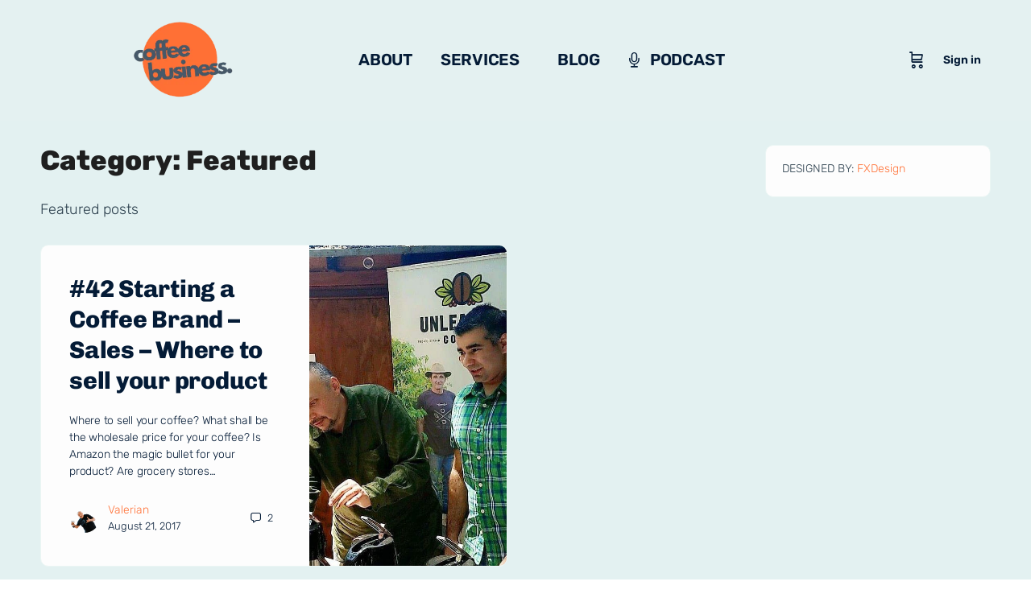

--- FILE ---
content_type: text/css
request_url: https://coffeeis.me/wp-content/uploads/elementor/css/post-24847.css?ver=1769441816
body_size: 33
content:
.elementor-kit-24847{--e-global-color-primary:#6EC1E4;--e-global-color-secondary:#54595F;--e-global-color-text:#7A7A7A;--e-global-color-accent:#61CE70;--e-global-color-17a9d93:#FF7035;--e-global-color-e301149:#E3F1F1;--e-global-color-ca7ae65:#1F1F1F;--e-global-color-621e33e:#2A3E4C;--e-global-color-db217ed:#3D3568;--e-global-color-7f19ad5:#221C3F;--e-global-typography-primary-font-family:"Roboto";--e-global-typography-primary-font-weight:600;--e-global-typography-secondary-font-family:"Roboto Slab";--e-global-typography-secondary-font-weight:400;--e-global-typography-text-font-family:"Roboto";--e-global-typography-text-font-weight:400;--e-global-typography-accent-font-family:"Roboto";--e-global-typography-accent-font-weight:500;color:var( --e-global-color-621e33e );font-family:"Rubik", Sans-serif;font-size:18px;font-weight:300;}.elementor-kit-24847 e-page-transition{background-color:#FFBC7D;}.elementor-kit-24847 a{color:var( --e-global-color-17a9d93 );}.elementor-kit-24847 h1{color:var( --e-global-color-ca7ae65 );font-family:"Rubik", Sans-serif;}.elementor-kit-24847 h2{color:var( --e-global-color-ca7ae65 );}.elementor-kit-24847 h3{color:var( --e-global-color-ca7ae65 );}.elementor-kit-24847 h4{color:var( --e-global-color-ca7ae65 );}.elementor-kit-24847 h5{color:var( --e-global-color-ca7ae65 );}.elementor-kit-24847 h6{color:var( --e-global-color-ca7ae65 );}.elementor-section.elementor-section-boxed > .elementor-container{max-width:1140px;}.e-con{--container-max-width:1140px;}.elementor-widget:not(:last-child){margin-block-end:20px;}.elementor-element{--widgets-spacing:20px 20px;--widgets-spacing-row:20px;--widgets-spacing-column:20px;}{}h1.entry-title{display:var(--page-title-display);}@media(max-width:1024px){.elementor-section.elementor-section-boxed > .elementor-container{max-width:1024px;}.e-con{--container-max-width:1024px;}}@media(max-width:767px){.elementor-section.elementor-section-boxed > .elementor-container{max-width:767px;}.e-con{--container-max-width:767px;}}

--- FILE ---
content_type: text/css
request_url: https://coffeeis.me/wp-content/uploads/elementor/css/post-24602.css?ver=1769441817
body_size: 1264
content:
.elementor-24602 .elementor-element.elementor-element-4be030c3:not(.elementor-motion-effects-element-type-background), .elementor-24602 .elementor-element.elementor-element-4be030c3 > .elementor-motion-effects-container > .elementor-motion-effects-layer{background-color:var( --e-global-color-7f19ad5 );}.elementor-24602 .elementor-element.elementor-element-4be030c3 > .elementor-container{max-width:1170px;}.elementor-24602 .elementor-element.elementor-element-4be030c3 > .elementor-background-overlay{background-position:center center;background-size:cover;opacity:0.03;transition:background 0.3s, border-radius 0.3s, opacity 0.3s;}.elementor-24602 .elementor-element.elementor-element-4be030c3{transition:background 0.3s, border 0.3s, border-radius 0.3s, box-shadow 0.3s;margin-top:0px;margin-bottom:0px;padding:80px 0px 20px 0px;}.elementor-24602 .elementor-element.elementor-element-5458b19f > .elementor-element-populated{padding:0px 0px 0px 0px;}.elementor-24602 .elementor-element.elementor-element-392f65b7 > .elementor-container > .elementor-column > .elementor-widget-wrap{align-content:center;align-items:center;}.elementor-24602 .elementor-element.elementor-element-392f65b7 > .elementor-container{max-width:1170px;}.elementor-24602 .elementor-element.elementor-element-392f65b7{transition:background 0.3s, border 0.3s, border-radius 0.3s, box-shadow 0.3s;margin-top:0px;margin-bottom:0px;padding:0px 10px 0px 10px;}.elementor-24602 .elementor-element.elementor-element-392f65b7 > .elementor-background-overlay{transition:background 0.3s, border-radius 0.3s, opacity 0.3s;}.elementor-bc-flex-widget .elementor-24602 .elementor-element.elementor-element-165dec.elementor-column .elementor-widget-wrap{align-items:flex-start;}.elementor-24602 .elementor-element.elementor-element-165dec.elementor-column.elementor-element[data-element_type="column"] > .elementor-widget-wrap.elementor-element-populated{align-content:flex-start;align-items:flex-start;}.elementor-24602 .elementor-element.elementor-element-165dec.elementor-column > .elementor-widget-wrap{justify-content:flex-start;}.elementor-24602 .elementor-element.elementor-element-165dec > .elementor-element-populated, .elementor-24602 .elementor-element.elementor-element-165dec > .elementor-element-populated > .elementor-background-overlay, .elementor-24602 .elementor-element.elementor-element-165dec > .elementor-background-slideshow{border-radius:10px 10px 10px 10px;}.elementor-24602 .elementor-element.elementor-element-165dec > .elementor-element-populated{transition:background 0.3s, border 0.3s, border-radius 0.3s, box-shadow 0.3s;margin:0px 0px 0px 0px;--e-column-margin-right:0px;--e-column-margin-left:0px;padding:0px 0px 50px 0px;}.elementor-24602 .elementor-element.elementor-element-165dec > .elementor-element-populated > .elementor-background-overlay{transition:background 0.3s, border-radius 0.3s, opacity 0.3s;}.elementor-24602 .elementor-element.elementor-element-32b4475{text-align:center;}.elementor-24602 .elementor-element.elementor-element-32b4475 img{width:76%;}.elementor-24602 .elementor-element.elementor-element-9548d2b{text-align:center;}.elementor-24602 .elementor-element.elementor-element-9548d2b .elementor-heading-title{font-family:"Chivo", Sans-serif;font-size:16px;font-weight:400;line-height:1.3em;color:var( --e-global-color-e301149 );}.elementor-24602 .elementor-element.elementor-element-54fc8d34{--grid-template-columns:repeat(0, auto);--icon-size:14px;--grid-column-gap:18px;--grid-row-gap:0px;}.elementor-24602 .elementor-element.elementor-element-54fc8d34 .elementor-widget-container{text-align:center;}.elementor-24602 .elementor-element.elementor-element-54fc8d34 .elementor-social-icon{background-color:var( --e-global-color-17a9d93 );--icon-padding:5px;}.elementor-24602 .elementor-element.elementor-element-54fc8d34 .elementor-social-icon i{color:#FFFFFF;}.elementor-24602 .elementor-element.elementor-element-54fc8d34 .elementor-social-icon svg{fill:#FFFFFF;}.elementor-24602 .elementor-element.elementor-element-54fc8d34 .elementor-social-icon:hover{background-color:#FFFFFF;}.elementor-24602 .elementor-element.elementor-element-54fc8d34 .elementor-social-icon:hover i{color:var( --e-global-color-secondary );}.elementor-24602 .elementor-element.elementor-element-54fc8d34 .elementor-social-icon:hover svg{fill:var( --e-global-color-secondary );}.elementor-24602 .elementor-element.elementor-element-4721556 img{width:27%;}.elementor-24602 .elementor-element.elementor-element-1fee43c3{--divider-border-style:solid;--divider-color:var( --e-global-color-e301149 );--divider-border-width:1px;}.elementor-24602 .elementor-element.elementor-element-1fee43c3 .elementor-divider-separator{width:100%;}.elementor-24602 .elementor-element.elementor-element-1fee43c3 .elementor-divider{padding-block-start:22px;padding-block-end:22px;}.elementor-bc-flex-widget .elementor-24602 .elementor-element.elementor-element-33462851.elementor-column .elementor-widget-wrap{align-items:flex-start;}.elementor-24602 .elementor-element.elementor-element-33462851.elementor-column.elementor-element[data-element_type="column"] > .elementor-widget-wrap.elementor-element-populated{align-content:flex-start;align-items:flex-start;}.elementor-24602 .elementor-element.elementor-element-33462851 > .elementor-element-populated{padding:0px 0px 0px 20px;}.elementor-24602 .elementor-element.elementor-element-580db2d{width:var( --container-widget-width, 110.651% );max-width:110.651%;--container-widget-width:110.651%;--container-widget-flex-grow:0;}.elementor-24602 .elementor-element.elementor-element-580db2d .elementor-heading-title{font-family:"Rubik", Sans-serif;font-size:16px;font-weight:400;line-height:1.3em;color:var( --e-global-color-e301149 );}.elementor-24602 .elementor-element.elementor-element-7d226572 > .elementor-widget-container{margin:30px 0px 0px 0px;}.elementor-24602 .elementor-element.elementor-element-7d226572 .elementor-icon-list-items:not(.elementor-inline-items) .elementor-icon-list-item:not(:last-child){padding-block-end:calc(10px/2);}.elementor-24602 .elementor-element.elementor-element-7d226572 .elementor-icon-list-items:not(.elementor-inline-items) .elementor-icon-list-item:not(:first-child){margin-block-start:calc(10px/2);}.elementor-24602 .elementor-element.elementor-element-7d226572 .elementor-icon-list-items.elementor-inline-items .elementor-icon-list-item{margin-inline:calc(10px/2);}.elementor-24602 .elementor-element.elementor-element-7d226572 .elementor-icon-list-items.elementor-inline-items{margin-inline:calc(-10px/2);}.elementor-24602 .elementor-element.elementor-element-7d226572 .elementor-icon-list-items.elementor-inline-items .elementor-icon-list-item:after{inset-inline-end:calc(-10px/2);}.elementor-24602 .elementor-element.elementor-element-7d226572 .elementor-icon-list-icon i{color:var( --e-global-color-e301149 );transition:color 0.3s;}.elementor-24602 .elementor-element.elementor-element-7d226572 .elementor-icon-list-icon svg{fill:var( --e-global-color-e301149 );transition:fill 0.3s;}.elementor-24602 .elementor-element.elementor-element-7d226572{--e-icon-list-icon-size:14px;--icon-vertical-offset:0px;}.elementor-24602 .elementor-element.elementor-element-7d226572 .elementor-icon-list-icon{padding-inline-end:5px;}.elementor-24602 .elementor-element.elementor-element-7d226572 .elementor-icon-list-item > .elementor-icon-list-text, .elementor-24602 .elementor-element.elementor-element-7d226572 .elementor-icon-list-item > a{font-family:"Rubik", Sans-serif;font-size:15px;font-weight:300;line-height:19px;}.elementor-24602 .elementor-element.elementor-element-7d226572 .elementor-icon-list-text{text-shadow:0px 0px 10px rgba(0,0,0,0.3);color:var( --e-global-color-e301149 );transition:color 0.3s;}.elementor-24602 .elementor-element.elementor-element-7d226572 .elementor-icon-list-item:hover .elementor-icon-list-text{color:var( --e-global-color-secondary );}.elementor-bc-flex-widget .elementor-24602 .elementor-element.elementor-element-a5906f1.elementor-column .elementor-widget-wrap{align-items:flex-start;}.elementor-24602 .elementor-element.elementor-element-a5906f1.elementor-column.elementor-element[data-element_type="column"] > .elementor-widget-wrap.elementor-element-populated{align-content:flex-start;align-items:flex-start;}.elementor-24602 .elementor-element.elementor-element-a5906f1 > .elementor-element-populated{padding:0px 0px 0px 020px;}.elementor-24602 .elementor-element.elementor-element-7d3ee0c7{width:var( --container-widget-width, 110.651% );max-width:110.651%;--container-widget-width:110.651%;--container-widget-flex-grow:0;}.elementor-24602 .elementor-element.elementor-element-7d3ee0c7 .elementor-heading-title{font-family:"Rubik", Sans-serif;font-size:16px;font-weight:400;line-height:1.3em;color:var( --e-global-color-e301149 );}.elementor-24602 .elementor-element.elementor-element-5dfa9d6{width:var( --container-widget-width, 41.889% );max-width:41.889%;--container-widget-width:41.889%;--container-widget-flex-grow:0;--e-icon-list-icon-size:14px;--icon-vertical-offset:0px;}.elementor-24602 .elementor-element.elementor-element-5dfa9d6 > .elementor-widget-container{margin:30px 0px 0px 0px;}.elementor-24602 .elementor-element.elementor-element-5dfa9d6 .elementor-icon-list-items:not(.elementor-inline-items) .elementor-icon-list-item:not(:last-child){padding-block-end:calc(10px/2);}.elementor-24602 .elementor-element.elementor-element-5dfa9d6 .elementor-icon-list-items:not(.elementor-inline-items) .elementor-icon-list-item:not(:first-child){margin-block-start:calc(10px/2);}.elementor-24602 .elementor-element.elementor-element-5dfa9d6 .elementor-icon-list-items.elementor-inline-items .elementor-icon-list-item{margin-inline:calc(10px/2);}.elementor-24602 .elementor-element.elementor-element-5dfa9d6 .elementor-icon-list-items.elementor-inline-items{margin-inline:calc(-10px/2);}.elementor-24602 .elementor-element.elementor-element-5dfa9d6 .elementor-icon-list-items.elementor-inline-items .elementor-icon-list-item:after{inset-inline-end:calc(-10px/2);}.elementor-24602 .elementor-element.elementor-element-5dfa9d6 .elementor-icon-list-icon i{color:var( --e-global-color-e301149 );transition:color 0.3s;}.elementor-24602 .elementor-element.elementor-element-5dfa9d6 .elementor-icon-list-icon svg{fill:var( --e-global-color-e301149 );transition:fill 0.3s;}.elementor-24602 .elementor-element.elementor-element-5dfa9d6 .elementor-icon-list-icon{padding-inline-end:5px;}.elementor-24602 .elementor-element.elementor-element-5dfa9d6 .elementor-icon-list-item > .elementor-icon-list-text, .elementor-24602 .elementor-element.elementor-element-5dfa9d6 .elementor-icon-list-item > a{font-family:"Rubik", Sans-serif;font-size:15px;font-weight:300;line-height:19px;}.elementor-24602 .elementor-element.elementor-element-5dfa9d6 .elementor-icon-list-text{text-shadow:0px 0px 10px rgba(0,0,0,0.3);color:var( --e-global-color-e301149 );transition:color 0.3s;}.elementor-24602 .elementor-element.elementor-element-5dfa9d6 .elementor-icon-list-item:hover .elementor-icon-list-text{color:var( --e-global-color-secondary );}.elementor-bc-flex-widget .elementor-24602 .elementor-element.elementor-element-a2193c9.elementor-column .elementor-widget-wrap{align-items:flex-start;}.elementor-24602 .elementor-element.elementor-element-a2193c9.elementor-column.elementor-element[data-element_type="column"] > .elementor-widget-wrap.elementor-element-populated{align-content:flex-start;align-items:flex-start;}.elementor-24602 .elementor-element.elementor-element-a2193c9 > .elementor-element-populated{padding:0px 0px 0px 20px;}.elementor-24602 .elementor-element.elementor-element-e273d6d{width:var( --container-widget-width, 110.651% );max-width:110.651%;--container-widget-width:110.651%;--container-widget-flex-grow:0;}.elementor-24602 .elementor-element.elementor-element-e273d6d .elementor-heading-title{font-family:"Rubik", Sans-serif;font-size:16px;font-weight:400;line-height:1.3em;color:var( --e-global-color-e301149 );}.elementor-24602 .elementor-element.elementor-element-28cd126{width:var( --container-widget-width, 91.885% );max-width:91.885%;--container-widget-width:91.885%;--container-widget-flex-grow:0;--e-icon-list-icon-size:14px;--icon-vertical-offset:0px;}.elementor-24602 .elementor-element.elementor-element-28cd126 > .elementor-widget-container{margin:30px 0px 0px 0px;}.elementor-24602 .elementor-element.elementor-element-28cd126 .elementor-icon-list-items:not(.elementor-inline-items) .elementor-icon-list-item:not(:last-child){padding-block-end:calc(10px/2);}.elementor-24602 .elementor-element.elementor-element-28cd126 .elementor-icon-list-items:not(.elementor-inline-items) .elementor-icon-list-item:not(:first-child){margin-block-start:calc(10px/2);}.elementor-24602 .elementor-element.elementor-element-28cd126 .elementor-icon-list-items.elementor-inline-items .elementor-icon-list-item{margin-inline:calc(10px/2);}.elementor-24602 .elementor-element.elementor-element-28cd126 .elementor-icon-list-items.elementor-inline-items{margin-inline:calc(-10px/2);}.elementor-24602 .elementor-element.elementor-element-28cd126 .elementor-icon-list-items.elementor-inline-items .elementor-icon-list-item:after{inset-inline-end:calc(-10px/2);}.elementor-24602 .elementor-element.elementor-element-28cd126 .elementor-icon-list-icon i{color:var( --e-global-color-e301149 );transition:color 0.3s;}.elementor-24602 .elementor-element.elementor-element-28cd126 .elementor-icon-list-icon svg{fill:var( --e-global-color-e301149 );transition:fill 0.3s;}.elementor-24602 .elementor-element.elementor-element-28cd126 .elementor-icon-list-icon{padding-inline-end:5px;}.elementor-24602 .elementor-element.elementor-element-28cd126 .elementor-icon-list-item > .elementor-icon-list-text, .elementor-24602 .elementor-element.elementor-element-28cd126 .elementor-icon-list-item > a{font-family:"Rubik", Sans-serif;font-size:15px;font-weight:300;line-height:19px;}.elementor-24602 .elementor-element.elementor-element-28cd126 .elementor-icon-list-text{text-shadow:0px 0px 10px rgba(0,0,0,0.3);color:var( --e-global-color-e301149 );transition:color 0.3s;}.elementor-24602 .elementor-element.elementor-element-28cd126 .elementor-icon-list-item:hover .elementor-icon-list-text{color:var( --e-global-color-secondary );}.elementor-24602 .elementor-element.elementor-element-72952cdc{--divider-border-style:solid;--divider-color:#A0AABA2B;--divider-border-width:1px;}.elementor-24602 .elementor-element.elementor-element-72952cdc > .elementor-widget-container{margin:60px 0px 0px 0px;}.elementor-24602 .elementor-element.elementor-element-72952cdc .elementor-divider-separator{width:98%;margin:0 auto;margin-center:0;}.elementor-24602 .elementor-element.elementor-element-72952cdc .elementor-divider{text-align:center;padding-block-start:2px;padding-block-end:2px;}.elementor-24602 .elementor-element.elementor-element-1d7b9e2d > .elementor-container{max-width:1170px;}.elementor-24602 .elementor-element.elementor-element-1d7b9e2d{margin-top:0px;margin-bottom:0px;padding:0px 10px 0px 10px;}.elementor-24602 .elementor-element.elementor-element-5f4685c8{color:#818997;}.elementor-24602 .elementor-element.elementor-element-70f28431{text-align:end;color:#818997;}.elementor-theme-builder-content-area{height:400px;}.elementor-location-header:before, .elementor-location-footer:before{content:"";display:table;clear:both;}@media(max-width:1024px){.elementor-24602 .elementor-element.elementor-element-4be030c3{padding:40px 10px 20px 10px;}.elementor-24602 .elementor-element.elementor-element-165dec > .elementor-element-populated{margin:0px 0px 0px 0px;--e-column-margin-right:0px;--e-column-margin-left:0px;}.elementor-24602 .elementor-element.elementor-element-33462851 > .elementor-element-populated{padding:0px 0px 0px 120px;}.elementor-24602 .elementor-element.elementor-element-a5906f1 > .elementor-element-populated{margin:20px 0px 0px 0px;--e-column-margin-right:0px;--e-column-margin-left:0px;padding:60px 0px 0px 0px;}.elementor-24602 .elementor-element.elementor-element-a2193c9 > .elementor-element-populated{margin:20px 0px 0px 0px;--e-column-margin-right:0px;--e-column-margin-left:0px;padding:60px 0px 0px 0px;}}@media(max-width:767px){.elementor-24602 .elementor-element.elementor-element-4be030c3{margin-top:0px;margin-bottom:0px;padding:60px 10px 20px 10px;}.elementor-24602 .elementor-element.elementor-element-392f65b7{margin-top:0px;margin-bottom:0px;padding:0px 0px 0px 0px;}.elementor-24602 .elementor-element.elementor-element-165dec > .elementor-element-populated{margin:0px 0px 0px 0px;--e-column-margin-right:0px;--e-column-margin-left:0px;}.elementor-24602 .elementor-element.elementor-element-32b4475 img{width:36%;}.elementor-24602 .elementor-element.elementor-element-9548d2b .elementor-heading-title{font-size:16px;}.elementor-24602 .elementor-element.elementor-element-4721556 img{width:19%;}.elementor-24602 .elementor-element.elementor-element-33462851{width:100%;}.elementor-24602 .elementor-element.elementor-element-33462851 > .elementor-element-populated{margin:30px 0px 0px 0px;--e-column-margin-right:0px;--e-column-margin-left:0px;padding:0px 0px 0px 0px;}.elementor-24602 .elementor-element.elementor-element-580db2d .elementor-heading-title{font-size:16px;}.elementor-24602 .elementor-element.elementor-element-7d226572 .elementor-icon-list-item > .elementor-icon-list-text, .elementor-24602 .elementor-element.elementor-element-7d226572 .elementor-icon-list-item > a{font-size:14px;}.elementor-24602 .elementor-element.elementor-element-a5906f1{width:100%;}.elementor-24602 .elementor-element.elementor-element-a5906f1 > .elementor-element-populated{margin:20px 0px 0px 0px;--e-column-margin-right:0px;--e-column-margin-left:0px;padding:0px 0px 0px 0px;}.elementor-24602 .elementor-element.elementor-element-7d3ee0c7 .elementor-heading-title{font-size:16px;}.elementor-24602 .elementor-element.elementor-element-5dfa9d6 .elementor-icon-list-item > .elementor-icon-list-text, .elementor-24602 .elementor-element.elementor-element-5dfa9d6 .elementor-icon-list-item > a{font-size:14px;}.elementor-24602 .elementor-element.elementor-element-a2193c9{width:100%;}.elementor-24602 .elementor-element.elementor-element-a2193c9 > .elementor-element-populated{margin:20px 0px 0px 0px;--e-column-margin-right:0px;--e-column-margin-left:0px;padding:0px 0px 0px 0px;}.elementor-24602 .elementor-element.elementor-element-e273d6d .elementor-heading-title{font-size:16px;}.elementor-24602 .elementor-element.elementor-element-28cd126 .elementor-icon-list-item > .elementor-icon-list-text, .elementor-24602 .elementor-element.elementor-element-28cd126 .elementor-icon-list-item > a{font-size:14px;}.elementor-24602 .elementor-element.elementor-element-72952cdc > .elementor-widget-container{margin:40px 0px 0px 0px;}.elementor-24602 .elementor-element.elementor-element-72952cdc .elementor-divider{padding-block-start:2px;padding-block-end:2px;}.elementor-24602 .elementor-element.elementor-element-5f4685c8{text-align:center;}.elementor-24602 .elementor-element.elementor-element-70f28431{text-align:center;}}@media(min-width:768px){.elementor-24602 .elementor-element.elementor-element-165dec{width:17%;}.elementor-24602 .elementor-element.elementor-element-33462851{width:29.7%;}.elementor-24602 .elementor-element.elementor-element-a5906f1{width:22.3%;}.elementor-24602 .elementor-element.elementor-element-a2193c9{width:31%;}}@media(max-width:1024px) and (min-width:768px){.elementor-24602 .elementor-element.elementor-element-165dec{width:50%;}.elementor-24602 .elementor-element.elementor-element-33462851{width:50%;}.elementor-24602 .elementor-element.elementor-element-a5906f1{width:50%;}.elementor-24602 .elementor-element.elementor-element-a2193c9{width:50%;}.elementor-24602 .elementor-element.elementor-element-a656540{width:55%;}.elementor-24602 .elementor-element.elementor-element-6a190d79{width:45%;}}

--- FILE ---
content_type: application/javascript
request_url: https://coffeeis.me/wp-content/cache/min/1/wp-content/plugins/wp-event-solution/build/js/i18n-loader.js?ver=1769372787
body_size: 1814
content:
(()=>{var e={27723(e){"use strict";e.exports=window.wp.i18n},78664(e){e.exports=function(e){function n(t){if(r[t])return r[t].exports;var a=r[t]={i:t,l:!1,exports:{}};return e[t].call(a.exports,a,a.exports,n),a.l=!0,a.exports}var r={};return n.m=e,n.c=r,n.i=function(e){return e},n.d=function(e,r,t){n.o(e,r)||Object.defineProperty(e,r,{configurable:!1,enumerable:!0,get:t})},n.n=function(e){var r=e&&e.__esModule?function(){return e.default}:function(){return e};return n.d(r,"a",r),r},n.o=function(e,n){return Object.prototype.hasOwnProperty.call(e,n)},n.p="",n(n.s=1)}([function(e,n,r){"use strict";Object.defineProperty(n,"__esModule",{value:!0});var t=function(){function e(e,n){for(var r=0;r<n.length;r++){var t=n[r];t.enumerable=t.enumerable||!1,t.configurable=!0,"value"in t&&(t.writable=!0),Object.defineProperty(e,t.key,t)}}return function(n,r,t){return r&&e(n.prototype,r),t&&e(n,t),n}}(),a=function(){function e(){!function(e,n){if(!(e instanceof n))throw new TypeError("Cannot call a class as a function")}(this,e)}return t(e,null,[{key:"hash",value:function(n){return e.hex(e.md51(n))}},{key:"md5cycle",value:function(n,r){var t=n[0],a=n[1],o=n[2],i=n[3];t=e.ff(t,a,o,i,r[0],7,-680876936),i=e.ff(i,t,a,o,r[1],12,-389564586),o=e.ff(o,i,t,a,r[2],17,606105819),a=e.ff(a,o,i,t,r[3],22,-1044525330),t=e.ff(t,a,o,i,r[4],7,-176418897),i=e.ff(i,t,a,o,r[5],12,1200080426),o=e.ff(o,i,t,a,r[6],17,-1473231341),a=e.ff(a,o,i,t,r[7],22,-45705983),t=e.ff(t,a,o,i,r[8],7,1770035416),i=e.ff(i,t,a,o,r[9],12,-1958414417),o=e.ff(o,i,t,a,r[10],17,-42063),a=e.ff(a,o,i,t,r[11],22,-1990404162),t=e.ff(t,a,o,i,r[12],7,1804603682),i=e.ff(i,t,a,o,r[13],12,-40341101),o=e.ff(o,i,t,a,r[14],17,-1502002290),a=e.ff(a,o,i,t,r[15],22,1236535329),t=e.gg(t,a,o,i,r[1],5,-165796510),i=e.gg(i,t,a,o,r[6],9,-1069501632),o=e.gg(o,i,t,a,r[11],14,643717713),a=e.gg(a,o,i,t,r[0],20,-373897302),t=e.gg(t,a,o,i,r[5],5,-701558691),i=e.gg(i,t,a,o,r[10],9,38016083),o=e.gg(o,i,t,a,r[15],14,-660478335),a=e.gg(a,o,i,t,r[4],20,-405537848),t=e.gg(t,a,o,i,r[9],5,568446438),i=e.gg(i,t,a,o,r[14],9,-1019803690),o=e.gg(o,i,t,a,r[3],14,-187363961),a=e.gg(a,o,i,t,r[8],20,1163531501),t=e.gg(t,a,o,i,r[13],5,-1444681467),i=e.gg(i,t,a,o,r[2],9,-51403784),o=e.gg(o,i,t,a,r[7],14,1735328473),a=e.gg(a,o,i,t,r[12],20,-1926607734),t=e.hh(t,a,o,i,r[5],4,-378558),i=e.hh(i,t,a,o,r[8],11,-2022574463),o=e.hh(o,i,t,a,r[11],16,1839030562),a=e.hh(a,o,i,t,r[14],23,-35309556),t=e.hh(t,a,o,i,r[1],4,-1530992060),i=e.hh(i,t,a,o,r[4],11,1272893353),o=e.hh(o,i,t,a,r[7],16,-155497632),a=e.hh(a,o,i,t,r[10],23,-1094730640),t=e.hh(t,a,o,i,r[13],4,681279174),i=e.hh(i,t,a,o,r[0],11,-358537222),o=e.hh(o,i,t,a,r[3],16,-722521979),a=e.hh(a,o,i,t,r[6],23,76029189),t=e.hh(t,a,o,i,r[9],4,-640364487),i=e.hh(i,t,a,o,r[12],11,-421815835),o=e.hh(o,i,t,a,r[15],16,530742520),a=e.hh(a,o,i,t,r[2],23,-995338651),t=e.ii(t,a,o,i,r[0],6,-198630844),i=e.ii(i,t,a,o,r[7],10,1126891415),o=e.ii(o,i,t,a,r[14],15,-1416354905),a=e.ii(a,o,i,t,r[5],21,-57434055),t=e.ii(t,a,o,i,r[12],6,1700485571),i=e.ii(i,t,a,o,r[3],10,-1894986606),o=e.ii(o,i,t,a,r[10],15,-1051523),a=e.ii(a,o,i,t,r[1],21,-2054922799),t=e.ii(t,a,o,i,r[8],6,1873313359),i=e.ii(i,t,a,o,r[15],10,-30611744),o=e.ii(o,i,t,a,r[6],15,-1560198380),a=e.ii(a,o,i,t,r[13],21,1309151649),t=e.ii(t,a,o,i,r[4],6,-145523070),i=e.ii(i,t,a,o,r[11],10,-1120210379),o=e.ii(o,i,t,a,r[2],15,718787259),a=e.ii(a,o,i,t,r[9],21,-343485551),n[0]=t+n[0]&4294967295,n[1]=a+n[1]&4294967295,n[2]=o+n[2]&4294967295,n[3]=i+n[3]&4294967295}},{key:"cmn",value:function(e,n,r,t,a,o){return((n=(n+e&4294967295)+(t+o&4294967295)&4294967295)<<a|n>>>32-a)+r&4294967295}},{key:"ff",value:function(n,r,t,a,o,i,u){return e.cmn(r&t|~r&a,n,r,o,i,u)}},{key:"gg",value:function(n,r,t,a,o,i,u){return e.cmn(r&a|t&~a,n,r,o,i,u)}},{key:"hh",value:function(n,r,t,a,o,i,u){return e.cmn(r^t^a,n,r,o,i,u)}},{key:"ii",value:function(n,r,t,a,o,i,u){return e.cmn(t^(r|~a),n,r,o,i,u)}},{key:"md51",value:function(n){for(var r,t=n.length,a=[1732584193,-271733879,-1732584194,271733878],o=[0,0,0,0,0,0,0,0,0,0,0,0,0,0,0,0],i=64;i<=t;i+=64)e.md5cycle(a,e.md5blk(n.substring(i-64,i)));for(n=n.substring(i-64),i=0,r=n.length;i<r;i++)o[i>>2]|=n.charCodeAt(i)<<(i%4<<3);if(o[i>>2]|=128<<(i%4<<3),i>55)for(e.md5cycle(a,o),i=0;i<16;i++)o[i]=0;return o[14]=8*t,e.md5cycle(a,o),a}},{key:"md5blk",value:function(e){for(var n=[],r=0;r<64;r+=4)n[r>>2]=e.charCodeAt(r)+(e.charCodeAt(r+1)<<8)+(e.charCodeAt(r+2)<<16)+(e.charCodeAt(r+3)<<24);return n}},{key:"rhex",value:function(n){var r="";return r+=e.hexArray[n>>4&15]+e.hexArray[15&n],r+=e.hexArray[n>>12&15]+e.hexArray[n>>8&15],(r+=e.hexArray[n>>20&15]+e.hexArray[n>>16&15])+(e.hexArray[n>>28&15]+e.hexArray[n>>24&15])}},{key:"hex",value:function(n){for(var r=n.length,t=0;t<r;t++)n[t]=e.rhex(n[t]);return n.join("")}}]),e}();a.hexArray=["0","1","2","3","4","5","6","7","8","9","a","b","c","d","e","f"],n.default=a},function(e,n,r){e.exports=r(0)}])}},n={};function r(t){var a=n[t];if(void 0!==a)return a.exports;var o=n[t]={exports:{}};return e[t].call(o.exports,o,o.exports,r),o.exports}r.n=e=>{var n=e&&e.__esModule?()=>e.default:()=>e;return r.d(n,{a:n}),n},r.d=(e,n)=>{for(var t in n)r.o(n,t)&&!r.o(e,t)&&Object.defineProperty(e,t,{enumerable:!0,get:n[t]})},r.o=(e,n)=>Object.prototype.hasOwnProperty.call(e,n),(()=>{"use strict";var e=r(27723),n=r(78664),t=r.n(n);const a={plugin:"plugins/",theme:"themes/",core:""},o=(e,n)=>Object.prototype.hasOwnProperty.call(e,n),i={state:{baseUrl:null,locale:null,domainMap:{},domainPaths:{}},async downloadI18n(n,r,i){const u=wp.eventinI18nLoader.state;if("en_US"===u.locale)return;if("undefined"==typeof fetch)throw new Error("Fetch API is not available.");const f=o(u.domainPaths,r)?u.domainPaths[r]:"";let c,l;const h=n.indexOf("?");h>=0?(c=t().hash((f+n.substring(0,h)).replace(/\\/g,"/")),l=n.substring(h)):(c=t().hash((f+n).replace(/\\/g,"/")),l="");const s=o(u.domainMap,r)?u.domainMap[r]:a[i]+r,g=await fetch(`${u.baseUrl}${s}-${u.locale}-${c}.json${l}`);if(!g.ok)throw new Error(`HTTP request failed: ${g.status} ${g.statusText}`);const d=await g.json(),p=o(d.locale_data,r)?d.locale_data[r]:d.locale_data.messages;p[""].domain=r,(0,e.setLocaleData)(p,r)}};window.eventin||(window.eventin={}),window.eventin.i18n=i})()})()

--- FILE ---
content_type: application/javascript
request_url: https://coffeeis.me/wp-content/cache/min/1/wp-content/plugins/eventin-pro/assets/js/elementor.js?ver=1769372789
body_size: -248
content:
(function($,elementor){"use strict";var etn={init:function(){var widgets={'etn-event-slider.default':etn.etn_event_slider,'etn-pro-speaker-slider.default':etn.etn_pro_speaker_slider,'etn-pro-countdown.default':etn.etn_pro_countdown,'etn-event-ticket.default':etn.etn_pro_ticket,};$.each(widgets,function(widget,callback){elementor.hooks.addAction('frontend/element_ready/'+widget,callback)})},etn_event_slider:function($scope){event_sliders_pro($,$scope)},etn_pro_speaker_slider:function($scope){speaker_sliders_pro($,$scope)},etn_pro_countdown:function($scope){count_down($,$scope)},};$(window).on('elementor/frontend/init',etn.init)}(jQuery,window.elementorFrontend))